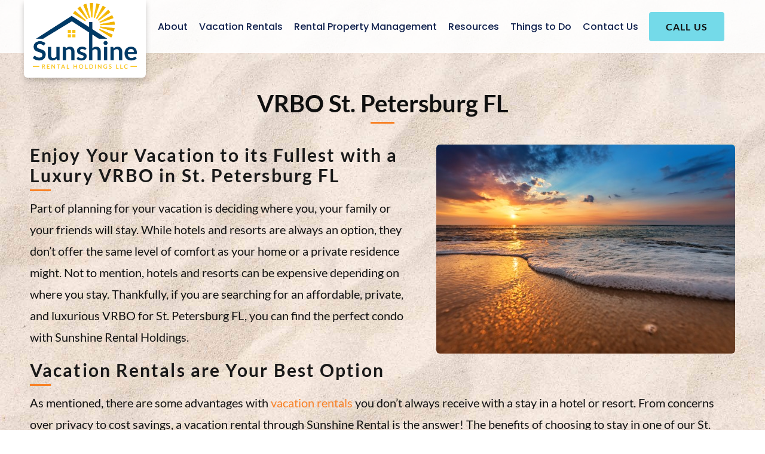

--- FILE ---
content_type: text/html; charset=UTF-8
request_url: https://sunshinerentalholdings.com/vrbo-st-petersburg-fl/
body_size: 9675
content:
<!DOCTYPE html>

<html lang="en-US" class="no-js">

<head>

	<meta charset="UTF-8">
	<meta name="viewport" content="width=device-width, initial-scale=1, minimum-scale=1, maximum-scale=2">
	<link rel="profile" href="https://gmpg.org/xfn/11">
    <link rel="preconnect" href="https://fonts.googleapis.com">
    <link rel="preconnect" href="https://fonts.gstatic.com" crossorigin>
    <link href="https://fonts.googleapis.com/css2?family=Open+Sans:ital,wght@0,400;0,600;1,300&display=swap" rel="stylesheet">
    <link rel="stylesheet" type="text/css" href="https://sunshinerentalholdings.com/wp-content/themes/sunshineproperties/css/meanmenu.css?v=1769345278">
    <link rel="stylesheet" type="text/css" href="https://sunshinerentalholdings.com/wp-content/themes/sunshineproperties/css/magnific-popup.css?v=1769345278">
    <link rel="stylesheet" type="text/css" href="https://sunshinerentalholdings.com/wp-content/themes/sunshineproperties/css/slick.css?v=1769345278">
	<!--[if lt IE 9]>
	<script src="https://sunshinerentalholdings.com/wp-content/themes/sunshineproperties/js/html5.js"></script>
	<![endif]-->
	<script>(function(){document.documentElement.className='js'})();</script>

	<meta name='robots' content='index, follow, max-image-preview:large, max-snippet:-1, max-video-preview:-1' />
	<style>img:is([sizes="auto" i], [sizes^="auto," i]) { contain-intrinsic-size: 3000px 1500px }</style>
	
	<!-- This site is optimized with the Yoast SEO plugin v26.8 - https://yoast.com/product/yoast-seo-wordpress/ -->
	<title>VRBO St. Petersburg FL | Local Vacation Rentals</title>
	<meta name="description" content="Find the perfect VRBO in St. Petersburg FL for your next vacation. Call Sunshine Rental Holdings at 813-212-6952 to rent one of our luxury condos!" />
	<link rel="canonical" href="https://sunshinerentalholdings.com/vrbo-st-petersburg-fl/" />
	<meta property="og:locale" content="en_US" />
	<meta property="og:type" content="article" />
	<meta property="og:title" content="VRBO St. Petersburg FL | Local Vacation Rentals" />
	<meta property="og:description" content="Find the perfect VRBO in St. Petersburg FL for your next vacation. Call Sunshine Rental Holdings at 813-212-6952 to rent one of our luxury condos!" />
	<meta property="og:url" content="https://sunshinerentalholdings.com/vrbo-st-petersburg-fl/" />
	<meta property="og:site_name" content="Sunshine Rental Holdings LLC" />
	<meta property="article:modified_time" content="2023-05-30T21:54:55+00:00" />
	<meta property="og:image" content="https://sunshinerentalholdings.com/wp-content/uploads/2023/05/seascape-during-sundown-beautiful-natural-seascape.jpg" />
	<meta property="og:image:width" content="500" />
	<meta property="og:image:height" content="350" />
	<meta property="og:image:type" content="image/jpeg" />
	<meta name="twitter:card" content="summary_large_image" />
	<meta name="twitter:label1" content="Est. reading time" />
	<meta name="twitter:data1" content="3 minutes" />
	<script type="application/ld+json" class="yoast-schema-graph">{"@context":"https://schema.org","@graph":[{"@type":"WebPage","@id":"https://sunshinerentalholdings.com/vrbo-st-petersburg-fl/","url":"https://sunshinerentalholdings.com/vrbo-st-petersburg-fl/","name":"VRBO St. Petersburg FL | Local Vacation Rentals","isPartOf":{"@id":"https://sunshinerentalholdings.com/#website"},"primaryImageOfPage":{"@id":"https://sunshinerentalholdings.com/vrbo-st-petersburg-fl/#primaryimage"},"image":{"@id":"https://sunshinerentalholdings.com/vrbo-st-petersburg-fl/#primaryimage"},"thumbnailUrl":"https://sunshinerentalholdings.com/wp-content/uploads/2023/05/seascape-during-sundown-beautiful-natural-seascape.jpg","datePublished":"2023-05-26T06:45:39+00:00","dateModified":"2023-05-30T21:54:55+00:00","description":"Find the perfect VRBO in St. Petersburg FL for your next vacation. Call Sunshine Rental Holdings at 813-212-6952 to rent one of our luxury condos!","inLanguage":"en-US","potentialAction":[{"@type":"ReadAction","target":["https://sunshinerentalholdings.com/vrbo-st-petersburg-fl/"]}]},{"@type":"ImageObject","inLanguage":"en-US","@id":"https://sunshinerentalholdings.com/vrbo-st-petersburg-fl/#primaryimage","url":"https://sunshinerentalholdings.com/wp-content/uploads/2023/05/seascape-during-sundown-beautiful-natural-seascape.jpg","contentUrl":"https://sunshinerentalholdings.com/wp-content/uploads/2023/05/seascape-during-sundown-beautiful-natural-seascape.jpg","width":500,"height":350,"caption":"A Florida beach at sunset"},{"@type":"WebSite","@id":"https://sunshinerentalholdings.com/#website","url":"https://sunshinerentalholdings.com/","name":"Sunshine Rental Holdings LLC","description":"","potentialAction":[{"@type":"SearchAction","target":{"@type":"EntryPoint","urlTemplate":"https://sunshinerentalholdings.com/?s={search_term_string}"},"query-input":{"@type":"PropertyValueSpecification","valueRequired":true,"valueName":"search_term_string"}}],"inLanguage":"en-US"}]}</script>
	<!-- / Yoast SEO plugin. -->


<link rel="alternate" type="application/rss+xml" title="Sunshine Rental Holdings LLC &raquo; Feed" href="https://sunshinerentalholdings.com/feed/" />
<script type="text/javascript">
/* <![CDATA[ */
window._wpemojiSettings = {"baseUrl":"https:\/\/s.w.org\/images\/core\/emoji\/16.0.1\/72x72\/","ext":".png","svgUrl":"https:\/\/s.w.org\/images\/core\/emoji\/16.0.1\/svg\/","svgExt":".svg","source":{"concatemoji":"https:\/\/sunshinerentalholdings.com\/wp-includes\/js\/wp-emoji-release.min.js?ver=6.8.2"}};
/*! This file is auto-generated */
!function(s,n){var o,i,e;function c(e){try{var t={supportTests:e,timestamp:(new Date).valueOf()};sessionStorage.setItem(o,JSON.stringify(t))}catch(e){}}function p(e,t,n){e.clearRect(0,0,e.canvas.width,e.canvas.height),e.fillText(t,0,0);var t=new Uint32Array(e.getImageData(0,0,e.canvas.width,e.canvas.height).data),a=(e.clearRect(0,0,e.canvas.width,e.canvas.height),e.fillText(n,0,0),new Uint32Array(e.getImageData(0,0,e.canvas.width,e.canvas.height).data));return t.every(function(e,t){return e===a[t]})}function u(e,t){e.clearRect(0,0,e.canvas.width,e.canvas.height),e.fillText(t,0,0);for(var n=e.getImageData(16,16,1,1),a=0;a<n.data.length;a++)if(0!==n.data[a])return!1;return!0}function f(e,t,n,a){switch(t){case"flag":return n(e,"\ud83c\udff3\ufe0f\u200d\u26a7\ufe0f","\ud83c\udff3\ufe0f\u200b\u26a7\ufe0f")?!1:!n(e,"\ud83c\udde8\ud83c\uddf6","\ud83c\udde8\u200b\ud83c\uddf6")&&!n(e,"\ud83c\udff4\udb40\udc67\udb40\udc62\udb40\udc65\udb40\udc6e\udb40\udc67\udb40\udc7f","\ud83c\udff4\u200b\udb40\udc67\u200b\udb40\udc62\u200b\udb40\udc65\u200b\udb40\udc6e\u200b\udb40\udc67\u200b\udb40\udc7f");case"emoji":return!a(e,"\ud83e\udedf")}return!1}function g(e,t,n,a){var r="undefined"!=typeof WorkerGlobalScope&&self instanceof WorkerGlobalScope?new OffscreenCanvas(300,150):s.createElement("canvas"),o=r.getContext("2d",{willReadFrequently:!0}),i=(o.textBaseline="top",o.font="600 32px Arial",{});return e.forEach(function(e){i[e]=t(o,e,n,a)}),i}function t(e){var t=s.createElement("script");t.src=e,t.defer=!0,s.head.appendChild(t)}"undefined"!=typeof Promise&&(o="wpEmojiSettingsSupports",i=["flag","emoji"],n.supports={everything:!0,everythingExceptFlag:!0},e=new Promise(function(e){s.addEventListener("DOMContentLoaded",e,{once:!0})}),new Promise(function(t){var n=function(){try{var e=JSON.parse(sessionStorage.getItem(o));if("object"==typeof e&&"number"==typeof e.timestamp&&(new Date).valueOf()<e.timestamp+604800&&"object"==typeof e.supportTests)return e.supportTests}catch(e){}return null}();if(!n){if("undefined"!=typeof Worker&&"undefined"!=typeof OffscreenCanvas&&"undefined"!=typeof URL&&URL.createObjectURL&&"undefined"!=typeof Blob)try{var e="postMessage("+g.toString()+"("+[JSON.stringify(i),f.toString(),p.toString(),u.toString()].join(",")+"));",a=new Blob([e],{type:"text/javascript"}),r=new Worker(URL.createObjectURL(a),{name:"wpTestEmojiSupports"});return void(r.onmessage=function(e){c(n=e.data),r.terminate(),t(n)})}catch(e){}c(n=g(i,f,p,u))}t(n)}).then(function(e){for(var t in e)n.supports[t]=e[t],n.supports.everything=n.supports.everything&&n.supports[t],"flag"!==t&&(n.supports.everythingExceptFlag=n.supports.everythingExceptFlag&&n.supports[t]);n.supports.everythingExceptFlag=n.supports.everythingExceptFlag&&!n.supports.flag,n.DOMReady=!1,n.readyCallback=function(){n.DOMReady=!0}}).then(function(){return e}).then(function(){var e;n.supports.everything||(n.readyCallback(),(e=n.source||{}).concatemoji?t(e.concatemoji):e.wpemoji&&e.twemoji&&(t(e.twemoji),t(e.wpemoji)))}))}((window,document),window._wpemojiSettings);
/* ]]> */
</script>
<style id='wp-emoji-styles-inline-css' type='text/css'>

	img.wp-smiley, img.emoji {
		display: inline !important;
		border: none !important;
		box-shadow: none !important;
		height: 1em !important;
		width: 1em !important;
		margin: 0 0.07em !important;
		vertical-align: -0.1em !important;
		background: none !important;
		padding: 0 !important;
	}
</style>
<link rel='stylesheet' id='contact-form-7-css' href='https://sunshinerentalholdings.com/wp-content/plugins/contact-form-7/includes/css/styles.css?ver=6.1.4' type='text/css' media='all' />
<link rel='stylesheet' id='dswtplwp-style-css' href='https://sunshinerentalholdings.com/wp-content/themes/sunshineproperties/style.css?v=1769345278' type='text/css' media='all' />
<link rel='stylesheet' id='wp-pagenavi-css' href='https://sunshinerentalholdings.com/wp-content/plugins/wp-pagenavi/pagenavi-css.css?ver=2.70' type='text/css' media='all' />
<script type="text/javascript" src="https://sunshinerentalholdings.com/wp-includes/js/jquery/jquery.min.js?ver=3.7.1" id="jquery-core-js"></script>
<script type="text/javascript" src="https://sunshinerentalholdings.com/wp-includes/js/jquery/jquery-migrate.min.js?ver=3.4.1" id="jquery-migrate-js"></script>
<link rel="https://api.w.org/" href="https://sunshinerentalholdings.com/wp-json/" /><link rel="alternate" title="JSON" type="application/json" href="https://sunshinerentalholdings.com/wp-json/wp/v2/pages/531" /><link rel="EditURI" type="application/rsd+xml" title="RSD" href="https://sunshinerentalholdings.com/xmlrpc.php?rsd" />
<meta name="generator" content="WordPress 6.8.2" />
<link rel='shortlink' href='https://sunshinerentalholdings.com/?p=531' />
<link rel="alternate" title="oEmbed (JSON)" type="application/json+oembed" href="https://sunshinerentalholdings.com/wp-json/oembed/1.0/embed?url=https%3A%2F%2Fsunshinerentalholdings.com%2Fvrbo-st-petersburg-fl%2F" />
<link rel="alternate" title="oEmbed (XML)" type="text/xml+oembed" href="https://sunshinerentalholdings.com/wp-json/oembed/1.0/embed?url=https%3A%2F%2Fsunshinerentalholdings.com%2Fvrbo-st-petersburg-fl%2F&#038;format=xml" />
<!-- Google tag (gtag.js) -->
<script async src="https://www.googletagmanager.com/gtag/js?id=G-XZ53MWV3MM"></script>
<script>
  window.dataLayer = window.dataLayer || [];
  function gtag(){dataLayer.push(arguments);}
  gtag('js', new Date());

  gtag('config', 'G-XZ53MWV3MM');
</script><link rel="icon" href="https://sunshinerentalholdings.com/wp-content/uploads/2022/10/cropped-fevicone-32x32.png" sizes="32x32" />
<link rel="icon" href="https://sunshinerentalholdings.com/wp-content/uploads/2022/10/cropped-fevicone-192x192.png" sizes="192x192" />
<link rel="apple-touch-icon" href="https://sunshinerentalholdings.com/wp-content/uploads/2022/10/cropped-fevicone-180x180.png" />
<meta name="msapplication-TileImage" content="https://sunshinerentalholdings.com/wp-content/uploads/2022/10/cropped-fevicone-270x270.png" />
    <link rel="stylesheet" type="text/css" href="https://sunshinerentalholdings.com/wp-content/themes/sunshineproperties/css/media.css?v=1769345278">
</head>

<body data-rsssl=1 class="wp-singular page-template-default page page-id-531 wp-theme-sunshineproperties">




<div class="header">
    <div class="header_bottom">
        <div class="header_bottom_otr">
            <div class="header_bottom_inr">
                <div class="header_logo">
                                                <a href="https://sunshinerentalholdings.com/"><img src="https://sunshinerentalholdings.com/wp-content/uploads/2023/01/sunshine.png" alt="Sunshine Rental Holdings LLC" width="225" height="143"></a>
                    
                </div>
                <div class="header_menu clearfix">
                    <div class="header_menu_inr">
                        <ul><li id="menu-item-206" class="menu-item menu-item-type-post_type menu-item-object-page menu-item-206"><a href="https://sunshinerentalholdings.com/about-us/">About</a></li>
<li id="menu-item-74" class="menu-item menu-item-type-post_type menu-item-object-page menu-item-74"><a href="https://sunshinerentalholdings.com/vacation-rentals/">Vacation Rentals</a></li>
<li id="menu-item-214" class="menu-item menu-item-type-post_type menu-item-object-page menu-item-214"><a href="https://sunshinerentalholdings.com/property-management/">Rental Property Management</a></li>
<li id="menu-item-916" class="menu-item menu-item-type-custom menu-item-object-custom menu-item-has-children menu-item-916"><a href="#">Resources</a>
<ul class="sub-menu">
	<li id="menu-item-917" class="menu-item menu-item-type-post_type menu-item-object-page menu-item-917"><a href="https://sunshinerentalholdings.com/where-are-the-best-places-to-eat-in-the-tampa-bay/">Where Are the Best Places to Eat in the Tampa Bay?</a></li>
	<li id="menu-item-918" class="menu-item menu-item-type-post_type menu-item-object-page menu-item-918"><a href="https://sunshinerentalholdings.com/what-are-the-best-attractions-in-tampa-bay/">What Are the Best Attractions in Tampa Bay?</a></li>
	<li id="menu-item-919" class="menu-item menu-item-type-post_type menu-item-object-page menu-item-919"><a href="https://sunshinerentalholdings.com/how-can-you-prepare-your-florida-property-for-short-term-rentals/">How Can You Prepare Your Florida Property for Short-Term Rentals?</a></li>
	<li id="menu-item-920" class="menu-item menu-item-type-post_type menu-item-object-page menu-item-920"><a href="https://sunshinerentalholdings.com/what-does-the-property-management-process-entail/">What Does the Property Management Process Entail?</a></li>
	<li id="menu-item-921" class="menu-item menu-item-type-post_type menu-item-object-page menu-item-921"><a href="https://sunshinerentalholdings.com/what-questions-should-you-ask-a-property-management-company/">What Questions Should You Ask a Property Management Company?</a></li>
</ul>
</li>
<li id="menu-item-75" class="menu-item menu-item-type-post_type menu-item-object-page menu-item-75"><a href="https://sunshinerentalholdings.com/things-to-do/">Things to Do</a></li>
<li id="menu-item-84" class="menu-item menu-item-type-post_type menu-item-object-page menu-item-84"><a href="https://sunshinerentalholdings.com/contact-us/">Contact Us</a></li>
</ul>                    </div>
                                        <div class="a_btn">
                        <a href="tel:18132126952">Call Us</a>
                    </div>
                                    </div>
            </div>
        </div>
    </div>
</div>

    
    
<div class="def-page">

	<div class="wrapper">

    	<div class="def-page_otr clearfix">
			
			<div class="title">
            	<h1>VRBO St. Petersburg FL</h2>
			</div>

		
<div class=" def right-img">

	<img src="https://sunshinerentalholdings.com/wp-content/uploads/2023/05/seascape-during-sundown-beautiful-natural-seascape.jpg" alt="A Florida beach at sunset">

</div>


<div class="default-content">

	<h3>Enjoy Your Vacation to its Fullest with a Luxury VRBO in St. Petersburg FL</h3>
<p>Part of planning for your vacation is deciding where you, your family or your friends will stay. While hotels and resorts are always an option, they don&#8217;t offer the same level of comfort as your home or a private residence might. Not to mention, hotels and resorts can be expensive depending on where you stay. Thankfully, if you are searching for an affordable, private, and luxurious VRBO for St. Petersburg FL, you can find the perfect condo with Sunshine Rental Holdings.</p>
<h3>Vacation Rentals are Your Best Option</h3>
<p>As mentioned, there are some advantages with <a href="https://sunshinerentalholdings.com/vacation-rental-st-petersburg-fl/">vacation rentals</a> you don&#8217;t always receive with a stay in a hotel or resort. From concerns over privacy to cost savings, a vacation rental through Sunshine Rental is the answer! The benefits of choosing to stay in one of our St. Petersburg condos include:</p>
<ul>
<li><strong>Greater Privacy</strong>
<ul>
<li>Between other guests, hotel staff, cleaning crews, etc., there&#8217;s little privacy in a hotel or resort beyond your room. Conversely, staying at a rental condo ensures you have the place to yourself, with no interruptions to your privacy (beyond the occasional message from our property management staff).</li>
</ul>
</li>
<li><strong>More Space</strong>
<ul>
<li>While you have multiple room size options in a hotel or resort, it&#8217;s never more than what you might have at home. With a VRBO in St. Petersburg FL, you have access to an entire condo&#8217;s worth of space! With a full kitchen, living room, several bedrooms, etc., you have more space with vacation rentals.</li>
</ul>
</li>
<li><strong>Greater Cost-Savings</strong>
<ul>
<li>While prices for hotel rooms versus vacation rentals can vary, a VRBO can offer the greatest potential at additional cost savings. For example, having access to a fully-stocked kitchen allows you to save on food and dining costs. Additionally, having more space in one condo helps you avoid paying for multiple rooms for larger groups.</li>
</ul>
</li>
</ul>
<h3>What Does Sunshine Rental Offer?</h3>
<p>At Sunshine Rental Holdings, we go above and beyond for our renters. We aim to create an experience for groups to enjoy their vacation to its fullest while always having a &#8220;home away from home&#8221; to return to. To this end, we provide essential amenities with all our St. Peterburg properties, including fully-stocked kitchens, free Wi-Fi, pool access, fresh sheets and linen, toiletries, beach supplies, washers &amp; dryers, and more. Additionally, our friendly and expert staff are always available to answer your questions or resolve your property concerns.</p>
<p>Or, if you own vacation properties yourself and want help to manage them best, Sunshine Rental offers <a href="https://sunshinerentalholdings.com/property-management/">property management</a> services! When Sunshine Rental first began renting our properties, we weren&#8217;t overly impressed with the level of quality of local <a href="https://sunshinerentalholdings.com/property-management-companies-st-petersburg-fl/">property management companies</a>. So, we decided to take property management into our own hands!</p>
<div class="left-img"><img fetchpriority="high" decoding="async" class="alignnone" src="https://sunshinerentalholdings.com/wp-content/uploads/2021/12/IMG_8892-500x350.jpg" alt="The inside of a beautiful VRBO in St. Petersburg FL" width="500" height="350" /></div>
<h3>Contact Us Today</h3>
<p>When planning a Florida vacation that everyone will love, ensure you can relax in luxury by renting an upscale VRBO in St. Petersburg FL from Sunshine Rental Holdings! Learn more about our properties by calling <a href="tel:8132126952">813-212-6952</a> or contacting us via our online form. Sunshine Rental Holding&#8217;s main office is located at 29200 Bay Hollow Dr, Wesley Chapel FL, 33543.</p>

</div>
        </div>

	</div>

</div>


 

<div class="footer">
    <div class="wrapper">
        <div class="footer_otr">
            <div class="footer_inr clearfix">
                <div class="footer_logo">
                	                    <div class="ft_logo">
                    	<a href="https://sunshinerentalholdings.com/"><img src="https://sunshinerentalholdings.com/wp-content/uploads/2023/01/sunshinedarkpurple.png" alt="Sunshine Rental Holdings LLC" width="190" height="120"></a>
                    </div>
                    
                    
                    
                                        
                    
                    <p>Copyright © 2026 Sunshine Rental Holdings LLC | <a href="https://sunshinerentalholdings.com/privacy-policy/">Privacy Policy</a></p>
                    <div class="wd309logo">
                    <a href="https://www.webdesign309.com/" target="_blank">
                        <img src="https://sunshinerentalholdings.com/wp-content/themes/sunshineproperties/images/wd309-b.jpg" alt="Web Design 309" width="200" height="28"/>
                    </a>
                    </div>

                    
                </div>
                <div class="footer_left">
                    <div class="footer_left_inr">
                        <h4>Quick Link</h4>
                        <ul><li id="menu-item-211" class="menu-item menu-item-type-post_type menu-item-object-page menu-item-211"><a href="https://sunshinerentalholdings.com/about-us/">About</a></li>
<li id="menu-item-71" class="menu-item menu-item-type-post_type menu-item-object-page menu-item-71"><a href="https://sunshinerentalholdings.com/vacation-rentals/">Vacation Rentals</a></li>
<li id="menu-item-216" class="menu-item menu-item-type-post_type menu-item-object-page menu-item-216"><a href="https://sunshinerentalholdings.com/property-management/">Rental Property Management</a></li>
<li id="menu-item-73" class="menu-item menu-item-type-post_type menu-item-object-page menu-item-73"><a href="https://sunshinerentalholdings.com/things-to-do/">Things to Do</a></li>
<li id="menu-item-85" class="menu-item menu-item-type-post_type menu-item-object-page menu-item-85"><a href="https://sunshinerentalholdings.com/contact-us/">Contact Us</a></li>
</ul>                    </div>
                </div>
                                <div class="footer_right">
                    <div class="footer_left_inr">
                        <h4>Contact Us</h4>
                        <ul>
                        	                            <li class="loca">29200 Bay Hollow Dr #3294,<br> Wesley  Chapel FL  33543</li>
                                                                                    <li class="call"><a href="tel:18132126952">1-813-212-6952</a></li>
                                                                                    <li class="mail"><a href="mailto:contact@sunshinerentalholdings.com">contact@sunshinerentalholdings.com</a></li>
                                                    </ul>
                    </div>
                </div>
                            </div>
        </div>
    </div>
</div> 
 








<script type="text/javascript" src="https://sunshinerentalholdings.com/wp-content/themes/sunshineproperties/js/jquery-3.6.0.min.js"></script>
<script type="text/javascript" src="https://sunshinerentalholdings.com/wp-content/themes/sunshineproperties/js/jquery.meanmenu.js"></script>
<script type="text/javascript" src="https://sunshinerentalholdings.com/wp-content/themes/sunshineproperties/js/slick.min.js"></script>
<script type="text/javascript" src="https://sunshinerentalholdings.com/wp-content/themes/sunshineproperties/js/magnific-popup.min.js"></script>

<script>
	$('body').on("click", ".search_icon", function (e) {
		e.preventDefault();
		$(".search_modal").slideDown(300);
	});
	$('body').on("click", ".close_search_modal", function (e) {
		e.preventDefault();
		$(".search_modal").slideUp('fast');
	});
</script>

<script>
	$(document).ready(function(){
		$('.header_menu_inr').meanmenu();
	});
</script>

<script>
	$(window).scroll(function(){
		if ($(window).scrollTop() ) {
			$('.header_bottom_inr').addClass('header_bottom_inr_up');
			$('.header_logo').addClass('header_logo_up');
		}
		else {
			$('.header_bottom_inr').removeClass('header_bottom_inr_up');
			$('.header_logo').removeClass('header_logo_up');
		}
	});
	$(window).scroll(function(){
		if ($(window).scrollTop() ) {
			$('.header').addClass('fixed-header');
			$('.header').addClass('visible-title');
		}
		else {
			$('.header').removeClass('fixed-header');
			$('.header').removeClass('visible-title');
		}
	});
</script>

<script>
	$('.banner_otr').on('init', function (event, slick, direction) {
		if (!($('.banner_otr .banner_img ').length > 1)) {
			$('.slick-dots').hide();
		}
	});
	$('.banner_otr').slick({
		slidesToShow: 1,
		slidesToScroll: 1,
		arrows: false,
		dots: false,
		vertical: true,
		verticalSwiping: true,
		autoplay: true,
		autoplaySpeed: 2000,
		infinite: true,
		pauseOnHover:false
	});
</script>

<script>
	$('.villa_img_slider').slick({
	  slidesToShow: 1,
	  slidesToScroll: 1,
	  arrows: true,
	  dots: false,
	  adaptiveHeight: true,
	});
</script>

<script>
	$('.guest_slider').slick({
	  slidesToShow: 3,
	  slidesToScroll: 1,
	  arrows: false,
	  dots: false,
	  adaptiveHeight: true,
	  autoplay: true,
	  autoplaySpeed: 2000,
	  adaptiveHeight: true,
	  responsive: [
	    {
	      breakpoint: 1024,
	      settings: {
	        slidesToShow: 2,
	        slidesToScroll: 1,
	      }
	    },
	    {
	      breakpoint: 480,
	      settings: {
	        slidesToShow: 1,
	        slidesToScroll: 1,
	      }
	    }
	  ]
	});
</script>

<script>
jQuery(document).ready(function(){
	jQuery('a.popup_prop').click(function(){
		var prop_title = jQuery(this).data("id");
		jQuery.magnificPopup.open({
			type: 'inline',
			items: {
				src: '#property_popup'
			},
			callbacks: {
				open: function() { 
					jQuery('form')[0].reset(); 
					
					jQuery('.property_input').val(prop_title);
					jQuery( ".property_title" ).append('<span class="ex_title">'+prop_title+'</span>');	
				},
				close: function() {
					jQuery( "span.ex_title" ).remove();
				}
			 }
		});
	});
});
</script>

<script>
	$('.slider-for').slick({
	   slidesToShow: 1,
	   slidesToScroll: 1,
	   arrows: true,
	   fade: true,
	   asNavFor: '.slider-nav',
	   adaptiveHeight: true,
	});
	$('.slider-nav').slick({
	   slidesToShow: 5,
	   slidesToScroll: 1,
	   asNavFor: '.slider-for',
	   dots: false,
	   arrows: true,
	   focusOnSelect: true,
	   responsive: [
	   	{
	      breakpoint: 1024,
	      settings: {
	        slidesToShow: 4,
	        slidesToScroll: 1,
	      }
	    },
	    {
	      breakpoint: 768,
	      settings: {
	        slidesToShow: 3,
	        slidesToScroll: 1,
	      }
	    },
	    {
	      breakpoint: 480,
	      settings: {
	        slidesToShow: 2,
	        slidesToScroll: 1,
	      }
	    }
	  ]
	});
</script>
<script>
	$(document).ready(function(){

		
		$('.tabs_nav.first_tab li.first_li').click(function(){
			if (window.matchMedia("(max-width: 767px)").matches ) {
			jQuery('html,body').animate({
				scrollTop: jQuery('.tabs_content.first_content.current').offset().top-90
			}, 2000);
		}
			var tab_id = $(this).attr('data-tab');

			$('.tabs_nav.first_tab li.first_li').removeClass('current');
			$('.tabs_content.first_content').removeClass('current');

			$(this).addClass('current');
			$("#"+tab_id).addClass('current');
		})

	})
</script>
<script>
	
	$(document).ready(function(){

		$('.tabs_nav.second_tab li.second_li').click(function(){
			if (window.matchMedia("(max-width: 767px)").matches ) {
			jQuery('html,body').animate({
				scrollTop: jQuery('.tabs_content.second_content.current').offset().top-90
			}, 2000);
		}
			var tab_id_sec = $(this).attr('data-tab');
			
			//alert(tab_id_sec);

			$('.tabs_nav.second_tab li.second_li').removeClass('current');
			$('.tabs_content.second_content').removeClass('current');

			$(this).addClass('current');
			$("#"+tab_id_sec).addClass('current');
		})

	})
</script>

<script type="speculationrules">
{"prefetch":[{"source":"document","where":{"and":[{"href_matches":"\/*"},{"not":{"href_matches":["\/wp-*.php","\/wp-admin\/*","\/wp-content\/uploads\/*","\/wp-content\/*","\/wp-content\/plugins\/*","\/wp-content\/themes\/sunshineproperties\/*","\/*\\?(.+)"]}},{"not":{"selector_matches":"a[rel~=\"nofollow\"]"}},{"not":{"selector_matches":".no-prefetch, .no-prefetch a"}}]},"eagerness":"conservative"}]}
</script>
<script type="text/javascript" src="https://sunshinerentalholdings.com/wp-includes/js/dist/hooks.min.js?ver=4d63a3d491d11ffd8ac6" id="wp-hooks-js"></script>
<script type="text/javascript" src="https://sunshinerentalholdings.com/wp-includes/js/dist/i18n.min.js?ver=5e580eb46a90c2b997e6" id="wp-i18n-js"></script>
<script type="text/javascript" id="wp-i18n-js-after">
/* <![CDATA[ */
wp.i18n.setLocaleData( { 'text direction\u0004ltr': [ 'ltr' ] } );
/* ]]> */
</script>
<script type="text/javascript" src="https://sunshinerentalholdings.com/wp-content/plugins/contact-form-7/includes/swv/js/index.js?ver=6.1.4" id="swv-js"></script>
<script type="text/javascript" id="contact-form-7-js-before">
/* <![CDATA[ */
var wpcf7 = {
    "api": {
        "root": "https:\/\/sunshinerentalholdings.com\/wp-json\/",
        "namespace": "contact-form-7\/v1"
    }
};
/* ]]> */
</script>
<script type="text/javascript" src="https://sunshinerentalholdings.com/wp-content/plugins/contact-form-7/includes/js/index.js?ver=6.1.4" id="contact-form-7-js"></script>
<script type="text/javascript" src="https://sunshinerentalholdings.com/wp-content/themes/sunshineproperties/js/skip-link-focus-fix.js?ver=20141010" id="dswtplwp-skip-link-focus-fix-js"></script>
<script type="text/javascript" id="dswtplwp-script-js-extra">
/* <![CDATA[ */
var screenReaderText = {"expand":"<span class=\"screen-reader-text\">expand child menu<\/span>","collapse":"<span class=\"screen-reader-text\">collapse child menu<\/span>"};
/* ]]> */
</script>
<script type="text/javascript" src="https://sunshinerentalholdings.com/wp-content/themes/sunshineproperties/js/functions.js?ver=20141212" id="dswtplwp-script-js"></script>
</body>
</html>


--- FILE ---
content_type: text/css
request_url: https://sunshinerentalholdings.com/wp-content/themes/sunshineproperties/css/meanmenu.css?v=1769345278
body_size: 307
content:
div.meanmenu-reveal {display: none;}.mean-container .mean-bar {float: left;width: 100%;position: relative;background: #bcc834;min-height: 42px;z-index: 999999;}.mean-container div.meanmenu-reveal {width: 22px;height: 22px;padding: 13px 13px 11px 13px;position: absolute;top: 0;right: 20px !important;cursor: pointer;color: #fff;text-decoration: none;font-size: 16px;text-indent: -9999em;line-height: 22px;font-size: 1px;display: block;font-family: Arial, Helvetica, sans-serif;font-weight: 700;}.mean-container div.meanmenu-reveal span {display: block;background: #fff;height: 3px;margin-top: 3px;}.mean-container .mean-nav {float: left;width: 100%;background: #bcc834 ;margin-top: 44px;}.mean-container .mean-nav ul {padding: 0;margin: 0;width: 100%;list-style-type: none;}.mean-container .mean-nav ul li {position: relative;float: left;width: 100%;}.mean-container .mean-nav ul li a {display: block;float: left;width: 90%;padding: 1em 5%;margin: 0;text-align:left;color: #000000;border-top: 1px solid #383838;border-top: 1px solid #bcc834;text-decoration: none;text-transform: uppercase;font-size: 14px;}.mean-container .mean-nav ul li li a {width: 80%;padding: 1em 10%;border-top: 1px solid #f1f1f1;border-top: 1px solid rgba(255,255,255,0.25);opacity: 0.75;filter: alpha(opacity=75);text-shadow: none !important;visibility: visible;}.mean-container .mean-nav ul li.mean-last a {border-bottom: none;margin-bottom: 0;}.mean-container .mean-nav ul li li li a {width: 70%;padding: 1em 15%;}.mean-container .mean-nav ul li li li li a {width: 60%;padding: 1em 20%;}.mean-container .mean-nav ul li li li li li a {width: 50%;padding: 1em 25%;}.mean-container .mean-nav ul li a:hover {background: #282828;color: #ffffff;}.mean-container .mean-nav ul li a.mean-expand {margin-top: 1px;width: 26px;height: 32px;padding: 12px !important;text-align: center;position: absolute;right: 0;top: 0;z-index: 2;font-weight: 700;background: rgba(255,255,255,0.1);border: none !important;border-left: 1px solid rgba(255,255,255,0.4) !important;border-bottom: 1px solid rgba(255,255,255,0.2) !important;}.mean-container .mean-nav ul li a.mean-expand:hover {background: rgba(0,0,0,0.9);}.mean-container .mean-push {float: left;width: 100%;padding: 0;margin: 0;clear: both;}.mean-nav .wrapper {width: 100%;padding: 0;margin: 0;}.mean-container .mean-bar, .mean-container .mean-bar * {-webkit-box-sizing: content-box;-moz-box-sizing: content-box;box-sizing: content-box;}.mean-remove {display: none !important;}

--- FILE ---
content_type: text/css
request_url: https://sunshinerentalholdings.com/wp-content/themes/sunshineproperties/style.css?v=1769345278
body_size: 4721
content:
/*
Theme Name: Sunshine Rental Holdings LLC
Author: Webdesign 309
Author URI: http://www.webdesign309.com/
Description: We are a full service webdesign and development company delivering high end design and development solution for our clients and delivering best solutions to attract more visibility and customization to your website.
Version: 1.0.0
Tags: peoria web development, chicago web development, custom wordpress development, advertising agency solutions, florida webdesign, chicago webdesign, illinois webdesign, custom webdesign development
*/

@font-face {
    font-family: 'Poppins';
    src: url('fonts/Poppins-ExtraBold.woff2') format('woff2'),
        url('fonts/Poppins-ExtraBold.woff') format('woff');
    font-weight: bold;
    font-style: normal;
    font-display: swap;
}

@font-face {
    font-family: 'Poppins';
    src: url('fonts/Poppins-Light.woff2') format('woff2'),
        url('fonts/Poppins-Light.woff') format('woff');
    font-weight: 300;
    font-style: normal;
    font-display: swap;
}

@font-face {
    font-family: 'Poppins';
    src: url('fonts/Poppins-Black.woff2') format('woff2'),
        url('fonts/Poppins-Black.woff') format('woff');
    font-weight: 900;
    font-style: normal;
    font-display: swap;
}

@font-face {
    font-family: 'Poppins';
    src: url('fonts/Poppins-Bold.woff2') format('woff2'),
        url('fonts/Poppins-Bold.woff') format('woff');
    font-weight: bold;
    font-style: normal;
    font-display: swap;
}

@font-face {
    font-family: 'Poppins';
    src: url('fonts/Poppins-Medium.woff2') format('woff2'),
        url('fonts/Poppins-Medium.woff') format('woff');
    font-weight: 500;
    font-style: normal;
    font-display: swap;
}

@font-face {
    font-family: 'Poppins';
    src: url('fonts/Poppins-Regular.woff2') format('woff2'),
        url('fonts/Poppins-Regular.woff') format('woff');
    font-weight: normal;
    font-style: normal;
    font-display: swap;
}

@font-face {
    font-family: 'Poppins';
    src: url('fonts/Poppins-Thin.woff2') format('woff2'),
        url('fonts/Poppins-Thin.woff') format('woff');
    font-weight: 100;
    font-style: normal;
    font-display: swap;
}

@font-face {
    font-family: 'Poppins';
    src: url('fonts/Poppins-SemiBold.woff2') format('woff2'),
        url('fonts/Poppins-SemiBold.woff') format('woff');
    font-weight: 600;
    font-style: normal;
    font-display: swap;
}

@font-face {
    font-family: 'Lato';
    src: url('fonts/Lato-Black.woff2') format('woff2'),
        url('fonts/Lato-Black.woff') format('woff');
    font-weight: 900;
    font-style: normal;
    font-display: swap;
}

@font-face {
    font-family: 'Lato';
    src: url('fonts/Lato-Bold.woff2') format('woff2'),
        url('fonts/Lato-Bold.woff') format('woff');
    font-weight: bold;
    font-style: normal;
    font-display: swap;
}

@font-face {
    font-family: 'Lato';
    src: url('fonts/Lato-Regular.woff2') format('woff2'),
        url('fonts/Lato-Regular.woff') format('woff');
    font-weight: normal;
    font-style: normal;
    font-display: swap;
}

@font-face {
    font-family: 'Lato';
    src: url('fonts/Lato-Light.woff2') format('woff2'),
        url('fonts/Lato-Light.woff') format('woff');
    font-weight: 300;
    font-style: normal;
    font-display: swap;
}

@font-face {
    font-family: 'Lato Hairline';
    src: url('fonts/Lato-Hairline.woff2') format('woff2'),
        url('fonts/Lato-Hairline.woff') format('woff');
    font-weight: 300;
    font-style: normal;
    font-display: swap;
}

* {
    box-sizing:border-box;
    -webkit-box-sizing:
    border-box;
    -moz-box-sizing:border-box;
    -o-box-sizing:border-box;
    -ms-box-sizing:border-box;
}
body {
    font-family: 'Lato';
    font-size:14px;
    color:#191919;
    margin:0;
    background: url(images/vaction_bg.jpg) repeat-y;
    background-size: 100%;
}
p,h1,h2,h3,h4,h5,h6,ul,li,a{
    margin: 0;
    padding:0; 
}
h4{
    font-size: 24px;
    line-height: 38px;
    color: #121212;
}
p{
    font-size: 20px;
    line-height: 36px;
    color: #121212;
}
a {
    text-decoration:none;
    outline:none;
    color:#f88125;
}
img {
    vertical-align:top;
    max-width:100%;
    height:auto;
    border:none;
}
input, 
select, 
textarea {
    font-size:13px;
    color:#000;
    font-family: 'Lato';
}
iframe {
    max-width:100%;
    border:none;
}
.fl {
    float:left;
}
.fr {
    float:right;
}
.clr, 
.cl, 
.clear {
    clear:both;
}
input, 
select, 
textarea,
button {
    font-size:13px;
    color:#333;
    font-family: 'Lato';
}
.clearfix:after {
    clear:both;
    display:block;
    visibility:hidden;
    content:"";
}
textarea {
    resize:none;
    min-height:82px;
    line-height:normal;
    padding:9px;
    width:100%;
}
input:focus, 
textarea:focus, 
select:focus, 
button:focus {
    outline:none;
}
textarea,
input[type="text"],
input[type="password"],
input[type="datetime"],
input[type="datetime-local"],
input[type="date"],
input[type="month"],
input[type="time"],
input[type="week"],
input[type="number"],
input[type="email"],
input[type="url"], 
input[type="search"],
input[type="tel"],
input[type="color"]
{
	border:1px solid #dddddd;
	background:#fff;
	padding:0 13px;
	box-shadow:none;
	height:49px;
	max-width:100%;
	border-radius:0px;
	width:100%;
	font-family: 'Lato';
}
input[type="search"] {-webkit-appearance:none;}
textarea:focus,
input[type="text"]:focus,
input[type="password"]:focus,
input[type="datetime"]:focus,
input[type="datetime-local"]:focus,
input[type="date"]:focus,
input[type="month"]:focus,
input[type="time"]:focus,
input[type="week"]:focus,
input[type="number"]:focus,
input[type="email"]:focus,
input[type="url"]:focus, 
input[type="search"]:focus,
input[type="tel"]:focus,
input[type="color"]:focus
{
	border-color:#0EB1FE;
	background:#f9f9f9;
	box-shadow:0 0 4px rgba(0, 0, 0, 0.2);
}
select {
	border:1px solid #dddddd;
	background:#fff;
	max-width:100%;
	border-radius:3px;
	padding:15px 13px;
}
input[type="image"],
input[type="submit"],
input[type="button"],
button {
	background:#f1592a;
	border: medium none;
    border-radius: 0px;
	color: #fff;
    cursor: pointer;
    display: inline-block;
    font-size: 14px;
	padding: 0px 23px;
	text-transform:uppercase;
	height:40px;
    transition: all 0.3s ease-in-out 0s;
	font-weight:bold;
	appearance:normal;
	-webkit-appearance:none;
	max-width:100%;
}
input[type="image"]:hover,
input[type="submit"]:hover,
input[type="button"]:hover,
button:hover {
	background-color:#555;
}
input[type="image"]:active,
input[type="submit"]:active,
input[type="button"]:active,
button:active {
	box-shadow:inset 0 0 12px rgba(0, 0, 0, 0.2);
}
.wrapper {
	margin:0 auto;
	padding:0 50px;
	max-width:1500px;/*1400px*/
}

h1{font-size: 46px;color: #101010;line-height: 54px;position: relative;padding-bottom: 10px;margin-bottom: 20px;overflow:  hidden; }
h1:before{position: absolute;content: "";width: 40px;height: 3px;background: #f88125;left: 0;right: 0;margin: 0 auto;bottom: 0;}
h1.left:before{left: 0; right: auto; }

.a_btn a{background: #74dae9;color: #101010;font-size: 20px;display: inline-block;padding: 15px 40px;font-weight: 600;position: relative;border:solid 3px #74dae9;text-transform: uppercase;border-radius: 4px;z-index: 1;transition: all 0.4s ease-in-out;letter-spacing: 0.07em;}
.a_btn a:after {position: absolute;content: "";right: 0;left: 0;top: 0;background: #fff;transition: .3s ease;z-index: -1;bottom: 0;border-radius: 4px;transform: scale(0);}
.a_btn a:hover{color: #74dae9;}
.a_btn a:hover:after{transform: scale(1);}
.danger_bg a{background: #fbba62;border-color: #fbba62;}
.danger_bg a:hover{color: #fbba62;}
.pad_80{padding: 80px 0px;display: block;}
.title{width: 100%;text-align: center;padding-bottom: 20px;}
h2{font-size: 44px;color: #101010;line-height: 54px;position: relative;padding-bottom: 10px;margin-bottom: 20px;overflow:  hidden;}
.title h2:before{position: absolute;content: "";width: 40px;height: 3px;background: #f88125;left: 0;right: 0;margin: 0 auto;bottom: 0;}

/* Header Css */
.header{padding: 20px 0px;transition: all 0.6s ease-in-out;background: rgb(255 255 255 / 90%);}
.header_bottom_otr{padding: 0 50px;margin: 0 auto;max-width: 1800px;}
.header_logo a h2 {font-size: 34px;color: #11224e;line-height: normal;padding: 0;margin: 0;}
.header_bottom_inr{display: flex;flex-wrap: wrap;justify-content: space-between;align-items: center;position: relative;}
.header_logo {width: 28%;}
.header_menu {width: 75%;display: inline-flex;justify-content: end;align-items: center;margin-left: auto;}
.header_menu ul li {display: inline-block;list-style: none;position: relative;margin: 0 10px;}
.header_menu ul li a {font-size: 20px;color: #11224e;font-family: 'Poppins';transition: all 0.4s ease-in-out;font-weight: 500;display: inline-block;position: relative;}
.header_menu ul li:last-child{margin-right: 0;}
.header_menu ul li:hover a{color: #fbba62;}
.header_menu .a_btn{padding-left: 60px;}
.header_menu ul li ul.sub-menu li a{ font-size: 15px; padding: 7px 14px !important;  min-width: 250px !important;  line-height: 23px !important; }

/* Sub-menu Css */
.header_menu ul li ul.sub-menu{position: absolute;top: 100%;left: -20px;z-index: 3;margin-top: 33px;text-align: left;transform: scaleY(0);transition: all 0.3s ease;transform-origin: top;}
.header_menu ul li ul:before {position: absolute;content: "";top: -33px;height: 33px;left: 0;right: 0;}
.header_menu ul li:hover ul.sub-menu {transform: scaleY(1);}
.header_menu ul li ul.sub-menu li a {background: #fff;padding: 7px 15px;display: block;color: #000;min-width: 230px;line-height: 24px;border-top: solid 2px #000;transition: all 0.4s ease-in-out;}
.header_menu ul li ul.sub-menu li:first-child a{border-top: 0;}
.header_menu ul li ul.sub-menu li {margin: 0;}
.header_menu ul li ul.sub-menu li a:hover{background: #fbba62;color: #fff;}
.header_menu ul li.current-menu-item a{color: #fbba62;}
.header_menu ul li.current_page_parent a{color: #fbba62;}
.header_menu ul li.current_page_parent ul.sub-menu li.current-menu-item a{background: #fbba62;color: #fff;}

.fixed-header{position: sticky;top: 0;z-index: 5;padding: 10px 0px;box-shadow: 0px 2px 20px rgb(18 18 18 / 40%);}
.fixed-header .header_menu ul li ul.sub-menu{margin-top: 28px;}
.fixed-header .header_menu ul li ul.sub-menu li a{background: rgb(255 255 255 / 90%);}
.fixed-header .header_menu ul li ul.sub-menu li a:hover{background: #fbba62;}

/* Banner Css */
.banner {margin-bottom: -3px;}
.banner_inr {position: relative;}
.banner_img img {width: 100%;}
.banner_inr:before {position: absolute;content: "";left: 0;top: 0;bottom: 0;background: linear-gradient(to right, #74dae9 , #cef1f5);z-index: 1;width: 57%;clip-path: polygon(0 0, 100% 0, 80% 100%, 0 100%);}
.banner_txt {position: absolute;top: 50%;width: 100%;transform: translateY(-50%);z-index: 2;}
.banner_txt_inr {width: 47%;}
.banner_txt_inr h1{font-size: 60px;color: #101010;padding-bottom: 15px;}
.banner_txt_inr p{font-size: 24px;color: #101010;line-height: 38px;padding-bottom: 20px;}
.banner_txt_inr .a_btn{padding-top: 10px;}
.banner ul.slick-dots {position: absolute;top: 50%;transform: translateY(-50%);left: 20px;text-align: center;}
.banner ul.slick-dots li{padding: 10px 0px;list-style: none;}
.banner ul.slick-dots li button{font-size: 0;padding: 0;width: 12px;height: 12px;border-radius: 100%;background: #44757d;}
.banner ul.slick-dots li.slick-active button{width: 15px;height: 15px;background: none;border:solid 3px #f88125;}
.slick-vertical .slick-slide {border: 0;}

.vaction_div{}
.vaction_div_inr{margin: 0 -15px;display: flex;flex-wrap: wrap;justify-content: center;align-items: stretch;}
.vaction_col{width: 25%;padding: 15px;}
.vaction_col_inr{background: #fff;padding: 10px;border-radius: 5px;height: 100%;}
.vaction_col_inr img{border-radius: 5px;}
.vaction_col_txt {padding:30px 20px 20px;text-align: center;}
.vaction_col_txt h4{padding-bottom: 15px;}
.view_btn a{font-size: 20px;line-height: 28px;color: #fbba62;padding-right: 30px;text-transform: uppercase;letter-spacing: 0.07em;position: relative;transition: all 0.4s ease-in-out;}
.view_btn a:hover{color: #121212;}
.view_btn a:after{position: absolute;content: "";right: 0;background: url(images/btn_arrow.png) no-repeat;width: 15px;height: 15px;top: 5px;transition: all 0.4s ease-in-out;}
.view_btn a:hover:after{background-position: -15px 0px;}

.things_div{background: url(images/things_bg.jpg) repeat;}
.things_div .title h2{color: #fff;}
.things_div .title p{color: #fff;}
.things_div .title h2:before {background: #295395;}
.things_div_inr{text-align: center;}
.things_div_inr p{color: #fff;padding-bottom: 20px;}

.property_div{}
.property_div_inr{display: flex;flex-wrap: wrap;}
.property_left {width: 45%;}
.property_right{width: 55%;}
.property_left img{border-radius: 5px;}
.property_right_inr{padding-left: 60px;}
.property_right_inr h2:before{position: absolute;content: "";width: 40px;height: 3px;background: #f88125;left: 0;bottom: 0;}
.property_right_icon {margin: 0 -10px;display: flex;flex-wrap: wrap;text-align: center;align-items: stretch;}
.property_right_col {width: 33.33%;padding: 10px;}
.property_right_col_inr {background: #fff;padding: 25px;border-radius: 6px;height: 100%;}
.property_right_txt {padding-top: 18px;}
.property_right_txt h5,.property_right_txt h3 {font-size: 20px;color: #101010;line-height: 26px;}
.property_right_inr p{padding-bottom: 20px;}

.footer{padding: 40px 0px 20px;display: block;background:linear-gradient(to right, #74dae9 , #cef1f5);}
.footer_inr{position: relative;}
.footer_logo {position: absolute;left: 50%;top: 0px;transform: translateX(-50%);text-align: center;}
.footer_logo h2 {padding: 0;margin: 0;line-height: normal;font-size: 42px;padding-bottom: 20px;}
.footer_logo h2 a{color: #101010;}
.footer_logo p, .footer_logo p a{color: #101010;margin: 10px 0px;}
.footer_logo p a:hover{color: #f88125;}
.social_icon{padding-top: 30px;}
.social_icon ul li{list-style: none;display: inline-block;vertical-align: top;padding: 0 5px;}
.footer_left {float: left;}
.footer_left_inr ul li{list-style: none;font-size: 20px;line-height: 45px;color: #101010;}
.footer_left_inr ul li a{color: #101010;transition: all 0.4s ease-in-out;}
.footer_left_inr ul li a:hover{color: #f88125;}
.footer_left_inr ul li.current-menu-item a{color: #f88125;}
.footer_left_inr h4{font-size: 24px;text-transform: uppercase;padding-bottom: 20px;position: relative;margin-bottom: 10px;}
.footer_left_inr h4:before{position: absolute;content: "";left: 0;width: 40px;height: 3px;background: #f88125;bottom: 0;}
.footer_right{float: right;}
.footer_right .footer_left_inr ul li{position: relative;padding-left: 30px;}
.footer_right .footer_left_inr ul li:before{position: absolute;content: "";left: 0;}
.footer_right .footer_left_inr ul li.loca:before{width: 14px;height: 18px;background: url(images/loca.png) no-repeat;top: 14px;}
.footer_right .footer_left_inr ul li.call:before{width: 18px;height: 18px;background: url(images/call.png) no-repeat;top: 13px;}
.footer_right .footer_left_inr ul li.mail:before{width: 16px;height: 10px;background: url(images/mail.png) no-repeat;top: 19px;}

.about_us_page_main{padding: 80px 0px;}
.about_right_img {float: right;margin-left: 50px;width: 45%;margin-bottom: 10px;}
.about_right_img img {border-radius: 6px;}
.about_content .title {text-align: left;padding: 0;}
.about_content .title h2:before{right: inherit;}
.about_content p{padding-bottom: 20px;}
.about_content p:last-child{padding-bottom: 0;}

.contact_page{padding: 80px 0px;}
.contact_inr{background: url(images/things_bg.jpg) repeat;padding: 45px;width: 90%;margin: 0 auto;border-radius: 6px;}
.contact_form{margin: 0 -15px;}
.contact_col2{width: 50%;display: inline-block;vertical-align: top;margin-right: -2px;padding: 15px;}
.contact_col1{padding: 15px;}
.inquary_form_inr input,.inquary_form_inr textarea{height: 55px;border: 0;border-radius: 5px;padding: 10px 30px;font-size: 18px;color: #969696;}
.inquary_form_inr input::placeholder,.inquary_form_inr textarea::placeholder{color: #969696;}
.inquary_form_inr textarea{height: 180px;padding: 20px 30px;}
.bottom_btn_sec {text-align: center;}
.captcha_sec .cf7sr-g-recaptcha {display: inline-block;}
.inquary_btn{padding-top: 15px;position: relative;}
.wpcf7-spinner{margin: 0 6px;position: absolute;margin-top: 16px;}
.inquary_btn input[type="submit"]{font-size: 20px;color: #101010;border-radius: 5px;background: #74dae9;padding: 15px 40px;height: auto;letter-spacing: 0.07em;border: solid 2px #74dae9;}
.inquary_btn input[type="submit"]:hover{background: #fff;color: #74dae9;}
.wpcf7-not-valid-tip{display: none;}
.inquary_form_inr input.wpcf7-not-valid{border: solid 1px #dc3232;}
.cf7sr-recaptcha span.wpcf7-not-valid-tip{display:block;}
.wpcf7 form .wpcf7-response-output {margin: 1em 0.5em 1em;padding: 8px;border: 2px solid #dc3232;text-align: center;}
.wpcf7 form.invalid .wpcf7-response-output{border-color:#dc3232;}

.properties_div_inr{margin:0 -15px;display: flex;flex-wrap: wrap;align-items: stretch;justify-content: center;}
.properties_col{width: 33.33%;padding: 15px;}
.properties_col_inr{padding: 10px;border-radius: 5px;background: #fff;text-align: center;height: 100%;}
.properties_col_inr img{min-height: 285px;border-radius: 5px;}
.properties_col_txt {padding: 40px;}
.properties_col_txt h4{padding-bottom: 20px;}

.tabing_page{padding: 60px 0px;display: block;}
.tabs_nav ul {position: relative;display: flex;margin: 0 auto;padding: 0;list-style: none;flex-flow: row wrap;justify-content: center;}
.tabs_nav ul:after{position: absolute;content: "";bottom: 0;height: 8px;background: #fff;border-radius: 10px;left: 0;right: 0;}
.tabs_nav li {position: relative;z-index: 1;display: block;margin: 0;text-align: center;flex: 1;cursor: pointer;}
.tabs_nav li {display: block;padding: 0.7em 0.4em;font-weight: bold;color: #121212;font-size: 23px;text-transform: uppercase;}
.tabs_nav li.current {border-bottom: solid 8px #74dae9;color: #f88125;font-weight: 600;}
.tabs_nav li.current:before{position: absolute;top: 100%;left: 50%;width: 0;height: 0;border: solid transparent;content: "";pointer-events: none;}
.tabs_nav li.current:before {margin-left: -14px;border-width: 14px;border-top-color: #74dae9;margin-top: 8px;}
.tabs_content {padding:40px 0px 0px;}
.logo_img img{border-radius: 6px;}
.tabs_content h4{font-size: 22px;padding-bottom: 10px;}
.tabs_content p{padding-bottom: 15px;}
.tabs_content ul{padding-left: 17px;}
.tabs_content ul li{font-size: 16px;line-height: 26px;color: #666666;padding: 3px 0px;}
/* Hide all but first content div */
.tabs_content{display: none;}
.tabs_content.current{display: block;}
.logo_section_otr {margin: 0 -15px;text-align: center;}
.logo_sec_inr {width: 25%;padding: 15px;display: inline-block;margin-right: -3px;vertical-align: top;}
.logo_title {padding-top: 15px;}
.logo_title h5{font-size: 20px;color: #121212;}
.second_section_otr {padding-top: 40px;}
.property_detail_page {padding: 80px 0px;}
.property_detail_page p {padding-bottom: 20px;}
.slider-for button, .slider-nav button {position: absolute;top: 50%;transform: translateY(-50%);font-size: 0;width: 40px;height: 40px;padding: 0;z-index: 1;background: #74dae9;}
.slider-for button.slick-prev, .slider-nav button.slick-prev{left: -20px;background:url(images/prev_icon.png) no-repeat #74dae9;background-position: center;}
.slider-for button.slick-next, .slider-nav button.slick-next{right: -20px;background:url(images/next_icon.png) no-repeat #74dae9;background-position: center;}
.slider-nav .gallery_img {padding: 5px;width: 20%;position: relative;}
.slider-nav .gallery_img:before {position: absolute;content: "";left: 5px;right: 5px;top: 5px;bottom: 5px;background: rgb(16 16 16 / 70%);}
.slider-nav .gallery_img:hover:before{background: none;}
.slider-nav .slick-current .gallery_img:before{background: none;}
.slider-nav {margin: 0 -5px;}
.slider-nav .gallery_img img {height: 90px;width: 100%;}
.gallery_slider{padding-bottom: 10px;}
.vcard .adr {font-size: 20px;line-height: 36px;color: #121212;font-weight: 600;padding-bottom: 20px;}
.about_page_left h2:before{position: absolute;content: "";left: 0;bottom: 0;width: 40px;height: 3px;background: #f88125;}
.detail_table table {width: 100%;background: #fff;border-radius: 6px;border-collapse: collapse;}
.detail_table table tr td{font-size: 20px;line-height: 36px;color: #121212;padding: 15px 30px;border-bottom: solid 2px #c8c8c8;border-right: solid 2px #c8c8c8;}
.detail_table table tr:last-child td{border-bottom: 0;}
.detail_table table tr td:last-child{border-right: 0;}
.property_detail_page .about_page_left {width: 52%;display: inline-block;vertical-align: top;margin-right: -2px;}
.property_detail_page .about_page_right {width: 48%;display: inline-block;vertical-align: top;margin-right: -2px;padding-left: 70px;position: sticky;top: 84px;}
.property_detail_page .about_page_right_inr{background: url(images/things_bg.jpg) repeat;padding: 50px;border-radius: 6px;position: relative;}
.property_detail_page .inquary_form_inr input{height: 50px;}
.property_detail_page .inquary_form_inr{padding: 10px 0;}
.property_detail_page .inquary_form_inr textarea {height: 140px;padding: 15px 30px;}
.property_detail_page .captcha_sec {padding-top: 10px;}
.property_detail_page .about_page_right_inr p {font-size: 24px;color: #101010;padding-bottom: 10px;font-weight: 600;}
.property_detail_page .about_page_right_inr:before {position: absolute;content: "";left: 14px;top: 14px;bottom: 14px;right: 14px;border: solid 2px #fdddb1;border-radius: 6px;}


/* def-page */
.def-page{padding: 80px 0px 60px;}
.def-page .right-img{float:right; margin:0 0 15px 40px;}
.def-page .left-img{float:left; margin:0 40px 15px 0;}
.def-page .right-img img{border-radius: 6px;}
.def-page .left-img img{border-radius: 6px;}
.def-page h2, .def-page h3, .def-page h4, .def-page h5, .def-page h6{margin: 0 0 10px 0;letter-spacing: 0.07em;padding-bottom: 10px;overflow: hidden;position: relative;}
.def-page h2:before, .def-page h3:before, .def-page h4:before, .def-page h5:before, .def-page h6:before{position: absolute;
    content: "";left: 0;width: 35px;height: 3px;background: #f88125;bottom: 0;}
.def-page h1{font-size: 42px;line-height: 48px;}
.def-page h2{font-size: 40px;line-height: 46px;}
.def-page h3{font-size: 36px; line-height: 40px;}
.def-page h4{font-size:32px; line-height:36px; }
.def-page h5{ font-size:28px; line-height:34px; }
.def-page h6{font-size: 24px; line-height: 28px;}
.def-page ul {margin: 0;padding-bottom: 20px; overflow: hidden;}
.def-page ul li {list-style: none;font-size: 20px;line-height: 36px;color:#121212;position: relative;padding: 5px 0 5px 30px;}
.def-page ul li:before {content: "";position: absolute;left: 0;top: 16px;width: 18px;height: 19px;background: url(images/li_img.png) no-repeat;background-size: 100%;}
.def-page ol{padding-left: 0;}
.def-page ol li {list-style-type:none;counter-increment:item;font-size: 20px;line-height: 36px;color:#121212;}
.def-page ol li:before {display:inline-block;content:counter(item) ".";color: #f88125;top: 5px; padding-right:10px;font-weight: 600;}
.def-page ul.col-2, .def-page ul.col-3 { overflow: hidden }
.def-page ul.col-2 li {width: 50%;display: inline-block; vertical-align: top;margin-right: -2px;}
.def-page ul.col-3 li {width: 33.33%;display: inline-block;vertical-align: top;margin-right: -3px;}
.def-page p {padding-bottom: 20px;}
.privacy-page ol { margin-bottom: 15px;}
.privacy-page ol>li:before { padding-right: 05px;}
.privacy-page .privacy-inner{ padding-left: 30px; margin-bottom: 20px;}
.privacy-page .privacy-inner ul{ margin-top: 05px; }
.privacy-page ul,.privacy-page ol{ margin-left:20px;}
.privacy-page ol li{padding: 5px 0px;}
.pagenotfound {width: 100%;display: block;padding: 80px 0px;text-align: center;}
.pagenotfound h2 {font-size: 50px;font-weight: 600;}
.pagenotfound p{font-size: 22px;}
.thankyou {text-align: center;}
.thankyou h3 strong {font-size: 46px;}
.property_detail_page .about_page_left ul{padding-bottom: 20px;}
.property_detail_page .about_page_left ul li {font-size: 20px;line-height: 36px;color: #121212;list-style: none;position: relative;padding: 2px 0 2px 30px;}
.property_detail_page .about_page_left ul li:before{content: "";position: absolute;left: 0;top: 12px;width: 18px;height: 19px;background: url(images/li_img.png) no-repeat;background-size: 100%;}

.property_btn_sec{padding-bottom:10px;}
.property_btn_sec a:first-child{margin-right: 10px;}
.detail_table p{padding-bottom:10px;}
.detail_table table tr td{padding: 15px 30px 5px 30px;}

.header_bottom_inr_up{position: inherit;}
.header_logo{width: 15%;z-index: 10;position: absolute;left: 0;top: -20px; background-color: #fff;padding: 15px;padding-top: 5px;box-shadow: 0px 5px 10px rgba(0, 0, 0, 0.2);border-bottom-left-radius: 6px;border-bottom-right-radius: 6px;transition: 1s ease;}
.header_logo_up{position: inherit;padding: 0px;box-shadow: none;border-radius: 0px; width: 10%;background-color: transparent;transition: 1s ease;}

.ft_logo{width: 30%;margin: auto;}


.about_content ul li{font-size: 20px;line-height: 36px;color: #121212;list-style: none;position: relative;padding: 2px 0 2px 30px}
.about_content ul li:before {content: "";position: absolute;left: 0;top: 12px;width: 18px;height: 19px;background: url(images/li_img.png) no-repeat;background-size: 100%;}


.banner_otr  .banner_inr{display: inherit !important;}
.things_div  .things_div_inr p a{color: #295395;transition: all .3s ease;}
.things_div  .things_div_inr p a:hover{color: #fff;}


.vaction_col_txt h3{font-size: 24px;
    line-height: 38px;
    color: #121212;
    padding-bottom: 15px;
}

ul.overflow{overflow:unset;}

--- FILE ---
content_type: text/css
request_url: https://sunshinerentalholdings.com/wp-content/themes/sunshineproperties/css/media.css?v=1769345278
body_size: 3407
content:
	@media screen and (max-width:1800px){
	.header_logo a h2 {font-size: 30px;}
	.header_menu .a_btn {padding-left: 40px;}
	.header_menu ul li {margin: 0 9px;}
	.header_menu ul li a {font-size: 18px;}
	.banner_txt_inr h1 {font-size: 54px;}

	.vaction_col_inr img{width: 100%;}
	.view_btn a:hover:after{background-position: -16px 0px;}

}
@media screen and (max-width:1600px){
	.header_logo a h2 {font-size: 26px;}
	/* .header_menu ul li {margin: 0 20px;} */
	.header_menu .a_btn {padding-left: 35px;}
	.a_btn a {font-size: 18px;padding: 14px 35px;}
	.header_menu {width: 82%;}
	.banner_txt_inr h1 {font-size: 48px;}
}
@media screen and (max-width:1500px){
	.header_logo a h2 {font-size: 24px;}
	.header_menu ul li a {font-size: 16px;}
	.header_menu ul li {margin: 0 10px;}
	.header_menu .a_btn {padding-left: 30px;}
	.banner_txt_inr h1 {font-size: 48px;}
	.banner_txt_inr p {font-size: 22px;}
	.banner_txt_inr {width: 45%;}
	.banner_inr:before{width: 55%;}
	h4 {font-size: 22px;line-height: 34px;}
	.tabs_nav li{font-size: 22px;}
	.banner_txt_inr h1 {font-size: 42px;}

	.properties_col_txt{padding: 30px;}
}
@media screen and (max-width:1400px){
	.header_logo a h2 {font-size: 22px;}
	.header_menu .a_btn {padding-left: 30px;}
	.a_btn a {font-size: 17px;padding: 13px 30px;}
	.header_menu ul li {margin: 0 8px;}
	.banner_txt_inr h1 {font-size: 40px;}
	.banner_txt_inr p {font-size: 20px;line-height: 34px;padding-bottom: 5px;}
	.banner_txt_inr {width: 44%;padding-left: 30px;}
	h4 {font-size: 21px;line-height: 32px;}
	.tabs_nav li {font-size: 20px;}
	.header_menu .a_btn a {font-size: 16px;padding: 12px 25px;}
	.pad_80,.about_us_page_main,.tabing_page,.contact_page,.property_detail_page{padding: 60px 0px;}
	h2 {font-size: 38px;margin-bottom: 15px;}
	h1 { font-size: 40px; margin-bottom: 15px;}
	.property_right_col_inr {padding: 20px;}
	.property_right_txt h5, .property_right_txt h3{font-size: 18px;}
	.footer {padding: 60px 0px 40px;}
	.footer_logo h2 {font-size: 38px;}
	.vaction_col_txt {padding: 20px 15px 15px;}
	.header_logo{width: 17%;}
	.properties_col_txt{padding: 25px;}
}
@media screen and (max-width:1300px){
	.def-page {padding: 60px 0px 50px;}
	.def-page h2 {font-size: 36px;}
	.def-page h2 {font-size: 32px;line-height: 40px;}
	.def-page h3 {font-size: 30px;line-height: 34px;}
	.def-page h4 {font-size: 28px;line-height: 34px;}
	.privacy-page .privacy-inner {padding-left: 20px;margin-bottom: 0px;}
	.def-page ul li {font-size: 18px;line-height: 34px;}
	.def-page ul li:before{top: 15px;}
	.def-page ol li{font-size: 18px;line-height: 34px;}
	.pagenotfound {padding: 50px 0px;}
	.header_menu ul li a { font-size: 16px; }
	.header_menu .a_btn{padding-left: 18px;}
	.header_bottom_otr { padding: 0 40px;}
	.def-page h1 {font-size: 40px;}
}
@media screen and (max-width:1200px){
	.wrapper{padding:0 40px;}
	.pad_80,.about_us_page_main,.tabing_page,.contact_page,.property_detail_page{padding: 40px 0px;}
	.header_logo{top: -15px;width: 15%;}
	.header_logo.header_logo_up{width: 11%;}
	.header_menu{width: 82%;}
	.banner ul.slick-dots{top: 45%;}
	.footer_logo {width: 30%;}
	.ft_logo{width: 54%;}
	.footer_left{width: 35%;}
	.footer_right{width: 30%;}
	.footer_left_inr h4:before{width: 35px;}
	.header{padding: 15px 0px;}
	.view_btn a{padding-right: 25px;font-size: 18px;}
	.header_menu .a_btn{padding-left: 20px;}
	.header_menu .a_btn a{padding: 10px 15px;}
	.header_menu ul li{margin: 0px 6px;}
	.banner ul.slick-dots li{padding: 5px 0px;}
	.title{padding-bottom: 10px;}
	.vaction_col_txt{padding: 15px 10px 10px;}
	.things_div_inr p{padding-bottom: 15px;}
	.a_btn a{font-size: 17px;padding: 12px 30px;}
	.property_right_inr{padding-left: 40px;}
	.property_right_txt{padding-top: 13px;}
	.property_right_inr p{padding-bottom: 15px;}
	.footer{padding: 35px 0px 25px;}
	.footer_right .footer_left_inr ul li{padding-left: 26px;}
	.banner_txt_inr h1{font-size: 36px;}
	.banner_txt_inr h1{font-size: 32px;}
	h2{font-size: 30px;line-height: 30px;margin-bottom: 10px;padding-bottom: 10px;}
	h4{font-size: 20px;line-height: 30px;padding-bottom: 15px;}
	p{font-size: 17px;line-height: 30px;}
	.header_menu ul li a{font-size: 15px;}
	.footer_left_inr h4{font-size: 20px;padding-bottom: 10px;margin-bottom: 10px;}
	.footer_left_inr ul li{font-size: 17px;line-height: 32px;}
	.footer_right .footer_left_inr ul li.loca:before{top: 7px;}
	.footer_right .footer_left_inr ul li.call:before{top: 7px;}
	.footer_right .footer_left_inr ul li.mail:before{top: 13px;}
	.property_right_txt h5,.property_right_txt h3{font-size: 17px;}
	.about_right_img{margin-left: 40px;}
	.about_content p{padding-bottom: 15px;}
	.properties_col_txt{padding: 20px;}
	.properties_col_txt h4{padding-bottom: 15px;}
	.properties_col_inr img{min-height: 274px;}
	.about_content ul li,.property_detail_page .about_page_left ul li{font-size: 17px;line-height: 30px;}
	.about_content ul li:before,.property_detail_page .about_page_left ul li:before{background-size: cover;width: 15px;height: 15px;top: 9px;}
	.about_content ul li{padding-left: 25px;}
	.tabs_nav li{font-size: 18px;padding: 10px 0px 15px;}
	.tabs_content{padding: 30px 0px 0px;}
	.logo_title h5{font-size: 18px;}
	.tabs_nav ul:after{height: 5px;}
	.tabs_nav li.current:before{margin-top: 5px;}
	.tabs_nav li.current{border-width: 5px;}
	.contact_inr{padding: 35px;}
	.inquary_form_inr input, .inquary_form_inr textarea{height: 50px;padding: 8px 25px;font-size: 17px;}
	.inquary_form_inr textarea{height: 150px;padding: 15px 25px;}
	.inquary_btn input[type="submit"]{font-size: 18px;padding: 15px 35px;}
	.header_bottom_otr {padding: 0 40px;}
	.property_detail_page p,.property_detail_page .about_page_left ul{padding-bottom: 15px;}
	.detail_table{margin-top: 15px;}
	.detail_table table tr td{font-size: 18px;line-height: 32px;padding: 15px 30px 15px 15px;}
	.detail_table table p{padding: 0px;}
	.property_detail_page .about_page_right{padding-left: 30px;}
	.property_detail_page .about_page_right_inr{padding: 40px;}
	.property_detail_page .about_page_right_inr p{font-size: 22px;}
	.property_detail_page .inquary_form_inr input{height: 45px;font-size: 16px;}
	.inquary_btn{padding-top: 0px;}
	.property_detail_page .captcha_sec{padding-top: 0px;}
	.def-page {padding: 40px 0px 30px;}
	.def-page h2 {font-size: 30px;line-height: 38px;}
	.def-page h3 {font-size: 28px;line-height: 34px;}
	.def-page h4 {font-size: 26px;line-height: 32px;}
	.def-page h5 {font-size: 24px;line-height: 30px;}
	.def-page p {font-size: 17px;line-height: 30px;}
	.def-page ul li, .def-page ol li{font-size: 17px;line-height: 30px;}
	.def-page .left-img{width: 50%;}
	.privacy-page .privacy-inner ul {margin-top: 0;}
	.privacy-page ul, .privacy-page ol {margin-left: 15px;}
	.def-page ul {padding-bottom: 10px;}
	.def-page ul li:before {top: 14px;}
	.privacy-page ol {padding-left: 0px;}
	.def-page .right-img{width: 50%;}
	.pagenotfound {padding: 40px 0px;}
	.pagenotfound h2 {font-size: 32px;}
	.pagenotfound p {font-size: 18px;}
	.def-page p {padding-bottom: 15px;}
	.header_menu ul li a { font-size: 14px; }

	h1 { font-size: 34px; margin-bottom: 10px; }

}
@media screen and (max-width:1023px){
	.wrapper{padding:0 30px;}
	.pad_80,.about_us_page_main,.tabing_page,.contact_page,.property_detail_page{padding: 30px 0px;}
	.header_logo {width: 14%;top: -10px;}
	.header_menu{width: 83%;}
	.banner ul.slick-dots{left: 20px;}
	.ft_logo{width: 45%;}
	.title h2:before{width: 30px;}
	.banner ul.slick-dots li button{width: 10px;height: 10px;}
	.banner ul.slick-dots li.slick-active button{width: 12px;height: 12px;}
	.property_left{width: 40%;}
	.property_right{width: 60%;}
	.footer_left_inr h4:before{width: 30px;}
	.footer_logo{width: 35%;left: 45%;}
	.footer_left{width: 28%;}
	.footer_right{width: 35%;}
	.wd309logo img{width: 70%;}
	.header{padding: 10px 0px;}
	.header_bottom_otr{padding: 0px 20px;}
	.view_btn a{padding-right: 18px;font-size: 16px;}
	.view_btn a:after{background-size: cover;width: 13px;height: 13px;top: 4px;}
	.header_menu .a_btn{padding-left: 10px;}
	.header_menu .a_btn a{padding: 6px 10px;font-size: 13px;}
	.header_menu ul li{margin: 0px 5px;}
	.banner ul.slick-dots li{padding: 3px 0px;}
	.title{padding-bottom: 10px;}
	.vaction_col_txt{padding: 10px;}
	.things_div_inr p{padding-bottom: 10px;}
	.a_btn a{font-size: 16px;padding: 10px 25px;}
	.property_right_inr{padding-left: 35px;}
	.property_right_txt{padding-top: 10px;}
	.property_right_inr p{padding-bottom: 10px;}
	.footer{padding: 25px 0px 20px;}
	.footer_right .footer_left_inr ul li{padding-left: 26px;}
	.banner_txt_inr .a_btn{padding-top: 10px;}
	.vaction_div_inr{margin: 0px -10px;}
	.vaction_col{width: 33.33%;padding: 10px;}
	.property_right_icon{margin: 0px -5px;}
	.property_right_col{padding: 5px;}
	.property_right_col_inr {padding: 15px;}
	.property_right_col_inr img{height: 65px;width: auto;}
	.banner_txt_inr h1{font-size: 26px;padding-bottom: 10px;}
	h2{font-size: 26px;line-height: 36px;margin-bottom: 10px;padding-bottom: 10px;}
	h4{font-size: 20px;line-height: 30px;padding-bottom: 15px;}
	p{font-size: 16px;line-height: 28px;}
	.header_menu ul li a{font-size: 12px;}
	.footer_left_inr h4{font-size: 18px;padding-bottom: 8px;margin-bottom: 8px;line-height: 26px;}
	.footer_left_inr ul li{font-size: 14px;line-height: 30px;}
	.footer_right .footer_left_inr ul li.loca:before{top: 6px;background-size: cover;width: 13px;height: 16px;}
	.footer_right .footer_left_inr ul li.call:before{top: 6px;background-size: cover;width: 15px;height: 15px;}
	.footer_right .footer_left_inr ul li.mail:before{top: 11px;background-size: cover;}
	.property_right_txt h5,.property_right_txt h3{font-size: 16px;}
	.vaction_col_txt h4,.vaction_col_txt h3{font-size: 18px;line-height: 28px;padding-bottom: 10px;}
	.about_right_img{margin-left: 30px;}
	.about_content p{padding-bottom: 10px;}
	.properties_div_inr{margin: 0px -10px;}
	.properties_col{padding: 10px;}
	.properties_col_txt{padding: 15px;}
	.properties_col_txt h4{padding-bottom: 10px;}
	.properties_col_inr img{min-height: 202px;}
	.about_content ul li,.property_detail_page .about_page_left ul li{font-size: 16px;line-height: 28px;}
	.about_content ul li:before,.property_detail_page .about_page_left ul li:before{top: 10px;}
	.tabs_nav li{font-size: 17px;}
	.tabs_content{padding: 25px 0px 0px;}
	.logo_title h5{font-size: 17px;}
	.tabs_nav ul:after{height: 4px;}
	.tabs_nav li.current:before{margin-top: 4px;margin-left: -10px;border-width: 10px;}
	.tabs_nav li.current{border-width: 4px;}
	.logo_title{padding-top: 10px;}
	.contact_inr{padding: 25px;}
	.inquary_form_inr input, .inquary_form_inr textarea{height: 45px;padding: 8px 20px;font-size: 16px;}
	.inquary_form_inr textarea{height: 120px;padding: 15px 20px;}
	.inquary_btn input[type="submit"]{font-size: 17px;padding: 13px 30px;}
	.contact_form{margin: 0px -10px;}
	.contact_col2,.contact_col1{padding: 10px;}
	.gallery_slider{padding-top: 10px;}
	.slider-for button.slick-next, .slider-nav button.slick-next{right: 0px;}
	.slider-for button.slick-prev, .slider-nav button.slick-prev{left: 0px;}
	.slider-nav button.slick-next{right: 3px;}
	.slider-nav button.slick-prev{left: 5px;}
	.property_detail_page p,.property_detail_page .about_page_left ul{padding-bottom: 13px;}
	.property_btn_sec a:first-child{margin: 0px 0px 10px 0px;}
	.property_btn_sec{text-align: center;}
	.detail_table{margin-top: 15px;}
	.detail_table table tr td{font-size: 16px;line-height: 26px;padding: 10px 20px 10px 13px;}
	.detail_table table p{padding: 0px;}
	.about_page_left h2:before{width: 30px;}
	.slider-for button, .slider-nav button{width: 36px;height: 36px;}
	.property_detail_page .about_page_right{padding-left: 20px;}
	.property_detail_page .about_page_right_inr{padding: 25px;}
	.property_detail_page .about_page_right_inr p{padding: 0px;}
	.property_detail_page .about_page_right_inr p{font-size: 20px;}
	.property_detail_page .inquary_form_inr input{height: 40px;font-size: 15px;}
	.property_detail_page .captcha_sec{padding-top: 0px;display: inline-block;max-width: 212px;text-align: center;}
	.property_detail_page .captcha_sec .cf7sr-g-recaptcha{transform: scale(.7);transform-origin: 0;width: 100%;}
	.property_detail_page .inquary_btn input[type="submit"]{font-size: 16px;padding: 10px 25px;}
	.property_detail_page .inquary_form_inr textarea{height: 100px;padding: 15px 20px;}
	.property_detail_page .about_page_right_inr:before{left: 10px;top: 10px;bottom: 10px;right: 10px;}
	.property_detail_page .about_page_left ul li{padding: 2px 0 2px 24px;}
	.view_btn a:hover:after{background-position: -13px 0px;}
	.def-page {padding: 30px 0px 20px;}
	.def-page h2 {font-size: 26px;line-height: 34px;}
	.def-page h3 {font-size: 25px;line-height: 32px;}
	.def-page h4 {font-size: 24px;line-height: 30px;}
	.def-page h5 {font-size: 23px;line-height: 28px;}
	.def-page p {font-size: 16px;line-height: 28px;padding-bottom: 10px;}
	.def-page ul li, .def-page ol li{font-size: 16px;line-height: 26px;}
	.def-page ul {padding-bottom: 15px;}
	.def-page ol{padding-left: 0;}
	.def-page .left-img{margin: 0px 20px 10px 0;}
	.privacy-page .privacy-inner ul {margin-top: 0px;}
	.privacy-page ol {margin: 0px 0 10px;}
	.privacy-page ul, .privacy-page ol {margin-left: 10px;}
	.def-page ul {padding-bottom: 10px;}
	.privacy-page .privacy-inner {padding-left: 15px;margin-bottom: 0;}
	.def-page ul li:before {top: 12px;width: 14px;height: 14px;background-size: 100%;}
	.def-page ul li {padding: 5px 0 5px 25px;}
	.def-page .right-img{margin: 0 0 10px 20px;}
	.pagenotfound {padding: 30px 0px;}
	.pagenotfound h2 {font-size: 26px;}
	.pagenotfound p {font-size: 17px;}
    .def-page h1{ font-size: 28px; }
	.header_menu ul li ul.sub-menu li a { font-size: 13px; padding: 7px 14px !important; min-width: 220px !important; line-height: 21px !important; }
	h1 { font-size: 29px; margin-bottom: 10px; line-height: normal; }

	.def-page h1::before{ bottom: 3px; }

}	

@media screen and (max-width:800px) {
	.header_menu ul li { margin: 0px 4px; }
	.header_menu ul li a { font-size: 11px; }
}




@media screen and (max-width:767px){
	.wrapper{padding:0 15px;}
	.pad_80,.about_us_page_main,.tabing_page,.contact_page,.property_detail_page{padding: 22px 0px}
	h2{font-size: 22px;line-height: 30px;margin-bottom: 8px;padding-bottom: 8px;}
	.title{padding-bottom: 5px;}
	.header{display: inline-block;width: 100%;padding: 5px 0px;}
	.fixed-header{position: inherit;box-shadow: none;}
	.header_logo_up{width: 15%;}
	.mean-container .mean-bar{background-color: #fbba62;}
	.mean-container div.meanmenu-reveal span{position: relative;}
	.mean-container div.meanmenu-reveal{width: 20px;height: 20px;padding: 13px 0px 0px 0px;right: 15px !important;}
	.mean-container .mean-nav ul li a{color: #fff;background-color: #fbba62;padding: 17px 5%;border-color: #fff;}
	.mean-container div.meanmenu-reveal span::after{position: absolute;content: '';width: 100%;height: 100%;background-color: #fff;top: 6px;left: 0px;}
	.mean-container div.meanmenu-reveal span::before{position: absolute;content: '';width: 100%;height: 100%;background-color: #fff;top: 12px;left: 0px;}
	.header_logo.header_logo_up,.header_logo{width: 25%;position: static;padding: 0;margin: 0;box-shadow: none;max-width: 112px;}
	.header_menu{width: fit-content;display: inline-block;vertical-align: middle;}
	.banner_txt_inr{width: 55%;}
	.banner_txt_inr h1{font-size: 18px;padding-bottom: 8px;}
	.banner_txt_inr .a_btn{padding-top: 0px;}
	.banner_inr:before{width: 60%;}
	.banner_txt_inr{padding-left: 20px;}
	.a_btn a{font-size: 15px;padding: 8px 20px;}
	.banner ul.slick-dots li button{width: 8px;height: 8px;}
	.banner ul.slick-dots li.slick-active button{width: 10px;height: 10px;border-width: 2px;}
	.banner ul.slick-dots li{padding: 1px 0px;}
	.banner ul.slick-dots{left: 8px;}
	.vaction_div_inr{margin: 0px -5px;}
	.vaction_col {width: 50%;padding: 5px;}
	.vaction_col_txt{padding: 8px;}
	.vaction_col_txt h4,.vaction_col_txt h3{font-size: 17px;line-height: 26px;padding-bottom: 8px;}
	.view_btn a{font-size: 16px;}
	.view_btn a:after{width: 11px;height: 11px;top: 5px;}
	.things_div_inr p{padding-bottom: 8px;}
	p{font-size: 15px;line-height: 26px;}
	.property_left{width: 100%;max-width: 480px;margin: 0px auto;}
	.property_right{width: 100%;}
	.property_right_inr{padding-left: 0px;text-align: center;margin-top: 15px;}
	.property_right_inr h2:before{right: 0;margin: 0 auto;width: 30px;}
	.footer_logo{position: static;width: 100%;transform: inherit;padding-bottom: 15px;}
	.footer{padding: 20px 0px 15px;}
	.ft_logo {width: 40%;max-width: 180px;margin: 0px auto;}
	.wd309logo img{width: inherit;}
	.footer_left{width: 40%;}
	.footer_right{width: 57%;max-width: 256px;margin: 0px auto;}
	.footer_left_inr h4 {font-size: 17px;padding-bottom: 5px;margin-bottom: 5px;line-height: 24px;}
	.footer_left_inr ul li{line-height: 28px;}
	.footer_right .footer_left_inr ul li{padding-left: 23px;}
	.header_bottom_otr {padding: 0px 15px;}
	.about_content p{padding-bottom: 8px;}
	.about_right_img{width: 100%;float: inherit;margin: 0px;padding-bottom: 10px;text-align: center;}
	.properties_div_inr{margin: 0px -5px;}
	.properties_col{padding: 5px;width: 50%;}
	.properties_col_inr img{min-height: 200px;}
	.properties_col_txt{padding: 10px;}
	.properties_col_txt h4{padding-bottom: 8px;}
	.about_content ul li,.property_detail_page .about_page_left ul li{font-size: 15px;line-height: 26px;}
	.tabs_nav li{font-size: 16px;padding: 8px 0px 13px;}
	.tabs_content{padding: 20px 0px 0px;}
	.logo_title h5{font-size: 16px;}
	.tabs_nav ul:after{height: 3px;}
	.tabs_nav li.current:before{margin-top: 3px;margin-left: -8px;border-width: 8px;}
	.tabs_nav li.current{border-width: 3px;}
	.logo_title{padding-top: 8px;}
	.logo_section_otr{margin: 0px -10px;}
	.logo_sec_inr{width: 33.33%;padding: 10px;}
	.contact_inr{padding: 20px;}
	.inquary_form_inr input, .inquary_form_inr textarea{height: 40px;padding: 8px 15px;font-size: 15px;}
	.inquary_form_inr textarea{height: 80px;padding: 10px 15px;}
	.inquary_btn input[type="submit"]{font-size: 16px;padding: 10px 25px;}
	.contact_form{margin: 0px -10px;}
	.contact_col2,.contact_col1{padding: 10px;width: 100%;margin: 0px;}
	.inquary_btn{padding-top: 0px;}
	.property_detail_page .about_page_left{width: 100%;margin: 0px;}
	.gallery_slider{width: 100%;max-width: 480px;margin: 0px auto;}
	.property_detail_page p, .property_detail_page .about_page_left ul{padding-bottom: 10px;}
	.property_btn_sec a:first-child{margin-right: 8px;}
	.detail_table table tr td{font-size: 15px;line-height: 24px;padding: 8px 15px 8px 10px;}
	.property_detail_page .about_page_right{width: 100%;padding: 15px 0px 0px 0px;}
	.view_btn a:hover:after{background-position: -10px 0px;}
	.header_menu .a_btn a {padding: 8px 15px;font-size: 15px;}
	.mean-container .mean-nav ul li.current-menu-item a{background: #282828;color: #ffffff;}
	.about_page_left h2:before {width: 28px;}
	.slider-for button, .slider-nav button{width: 34px;height: 34px;}
	.gallery_slider {padding-top: 5px;}

	h1 { font-size: 25px; margin-bottom: 10px; line-height: normal; }


	.def-page {padding: 20px 0px 10px;}
	.def-page h6 {font-size: 20px;line-height: 25px;}
	.def-page h5 {font-size: 21px;line-height: 26px;}
	.def-page h4 {font-size: 22px;line-height: 28px;}
	.def-page h3 {font-size: 23px;line-height: 30px;}
	.def-page h2 {font-size: 24px;line-height: 30px;}
	.def-page p {font-size: 15px;line-height: 24px;}
	.def-page ul.col-3 li {width: 50%;}
	.def-page ul li, .def-page ol li {font-size: 15px;line-height: 26px;}
	.def-page .left-img{margin: 0px 0px 10px 0;float: none;width: 100%;text-align: center;}
	.privacy-page ul, .privacy-page ol {margin-left: 10px;}
	.def-page ul li:before {top: 10px;width: 13px;height: 14px;background-size: 100%;}
	.def-page ul li{padding: 3px 0 3px 20px;}
	.def-page ul {padding-bottom: 10px;}
	.privacy-page .privacy-inner {padding-left: 10px;margin-bottom: 0;}
	.privacy-page .privacy-inner ul {margin-top: 0;}
	.def-page .right-img{margin: 0 0 10px 0px;width: 100%;float: none;text-align: center;}
	.pagenotfound {padding: 20px 0px;}
	.pagenotfound h2 {font-size: 22px;}
	.pagenotfound h1 {font-size: 24px;}
	.pagenotfound p {font-size: 16px;}
	.mean-container .mean-nav ul li a.mean-expand{ height: 26px; }


}
@media screen and (max-width:479px){
	.wrapper{padding:0 10px;}
	.mean-container div.meanmenu-reveal{right: 10px !important;}
	.header_menu .a_btn a {padding: 6px 12px;font-size: 14px;}
	.header_logo.header_logo_up, .header_logo{width: 30%;}
	.header_bottom_otr {padding: 0px 10px;}
	.banner_img {height: 250px;}
	.banner_img img{height: 100%;object-fit: cover;}
	.banner ul.slick-dots{left: 7px;}
	.banner ul.slick-dots li{padding: 0;}
	.banner ul.slick-dots li.slick-active button{width: 8px;height: 8px;border-width: 1.5px;}
	.banner ul.slick-dots li button{width: 7px;height: 7px;}
	.banner_txt_inr h1{font-size: 15px;padding-bottom: 5px;}
	.banner_txt_inr {padding-left: 14px;}
	.a_btn a{font-size: 14px;padding: 5px 15px;}
	.pad_80 ,.about_us_page_main,.tabing_page,.contact_page,.property_detail_page{padding: 15px 0px;}
	.title{padding-bottom: 0px;}
	h2 {font-size: 20px;line-height: 28px;margin-bottom: 5px;padding-bottom: 5px;}
	.vaction_div_inr{margin: 0px;}
	.vaction_col{width: 50%;padding: 5px;}
	.vaction_col_txt{padding: 5px;}
	.vaction_col_txt h4,.vaction_col_txt h3{font-size: 14px;line-height: 24px;padding-bottom: 5px;}
	.view_btn a{font-size: 12px;padding-right: 13px;}
	.view_btn a:after{width: 8px;height: 8px;top: 4px;}
	.things_div_inr p{padding-bottom: 5px;}
	p{font-size: 14px;line-height: 24px;}
	.property_left{max-width: 300px;}
	.property_right_icon{margin: 0px;}
	.property_right_col{padding: 5px 0px;width: 100%;max-width: 300px;margin: 0 auto;}
	.footer{padding: 15px 0px 10px;}
	.footer_left{width: 100%;}
	.footer_right{width: 100%;margin: inherit;max-width: inherit;margin-top: 10px;}
	.footer_logo{padding-bottom: 10px;}
	.footer_left_inr h4{font-size: 16px;line-height: 22px;}
	.footer_left_inr h4:before{width: 25px;height: 2px;}
	.footer_left_inr ul li{line-height: 26px;margin-bottom: 5px;width: calc(50% - 4px);display: inline-block;}
	.footer_right .footer_left_inr ul li.loca:before{width: 11px;height: 14px;}
	.footer_right .footer_left_inr ul li.call:before{width: 13px;height: 13.5px;}
	.footer_right .footer_left_inr ul li.mail:before{top: 9px;width: 13px;height: 9px;}
	.properties_div_inr{margin: 0px;}
	.properties_col{padding: 5px 0px;width: 100%;}
	.properties_col_inr img{min-height: 210px;}
	.properties_col_txt{padding: 8px;}
	.properties_col_txt h4{padding-bottom: 5px;}
	.about_content ul li,.property_detail_page .about_page_left ul li{font-size: 14px;line-height: 24px;}
	.about_content ul li:before,.property_detail_page .about_page_left ul li:before{width: 13px;height: 13px;top: 7px;}
	.about_content ul li{padding-left: 20px;}
	.tabs_nav li{font-size: 15px;}
	.tabs_content{padding: 15px 0px 0px;}
	.logo_title h5{font-size: 15px;}
	.tabs_nav ul:after{display: none;}
	.tabs_nav li.current:before{margin-top: 3px;margin-left: -8px;border-width: 8px;}
	.tabs_nav li.current{border-width: 3px;}
	.logo_title{padding-top: 5px;}
	.logo_section_otr{margin: 0px -5px;}
	.logo_sec_inr{width: 50%;padding: 5px;}
	.tabs_nav ul{display: block;}
	.contact_inr{padding: 15px;}
	.inquary_form_inr input, .inquary_form_inr textarea{height: 35px;padding: 8px 13px;font-size: 14px;}
	.inquary_form_inr textarea{height: 60px;padding: 8px 13px;}
	.inquary_btn input[type="submit"]{font-size: 15px;padding: 8px 20px;}
	.contact_form{margin: 0px;}
	.contact_col2,.contact_col1{padding: 5px 0px;}
	.captcha_sec {display: inline-block;max-width: 212px;text-align: center;}
	.captcha_sec .cf7sr-g-recaptcha{transform: scale(.7);transform-origin: 0;width: 100%;}
	.def-page h2:before, .def-page h3:before, .def-page h4:before, .def-page h5:before, .def-page h6:before{width: 30px;height: 2px;}
	.property_detail_page .inquary_form_inrP{padding: 5px 0px;}
	.property_detail_page .inquary_form_inr input{height: 35px;font-size: 14px;}
	.property_detail_page .inquary_form_inr textarea{height: 75px;padding: 8px 13px;}
	.property_detail_page .inquary_btn input[type="submit"]{font-size: 15px;padding: 8px 20px;}
	.slider-for button, .slider-nav button {width: 32px;height: 32px;}
	.property_detail_page .about_page_left ul li{padding: 2px 0 2px 20px;}
	.detail_table table tr td {font-size: 14px;line-height: 22px;padding: 5px 10px;}
	.detail_table {margin-top: 10px;}
	.about_page_left h2:before {width: 25px;}
	.property_detail_page .inquary_form_inr {padding: 5px 0;}

	.def-page {padding: 15px 0px 15px;}
	.def-page h6 {font-size: 18px;line-height: 24px;margin-bottom: 5px;}
	.def-page h5 {font-size: 19px;line-height: 24px;margin-bottom: 5px;}
	.def-page h4 {font-size: 20px;line-height: 24px;margin-bottom: 5px;}
	.def-page h3 {font-size: 21px;line-height: 25px;margin-bottom: 5px;}
	.def-page h2 {font-size: 22px;line-height: 26px;margin-bottom: 5px;}
	.def-page p {font-size: 14px;line-height: 24px;padding-bottom: 6px;}
	.def-page ul.col-3 li {width: 100%;}
	.def-page ul li, .def-page ol li {font-size: 14px;line-height: 22px;}
	.def-page ul li:before {top: 11px;}
	.def-page ul.col-2 li {width: 100%;}
	.privacy-page ol {margin: 5px 0 10px;}
	.privacy-page ul, .privacy-page ol {margin-left: 8px;}
	.def-page ul li:before {top: 7px;}
	.def-page ul li {padding: 2px 0 2px 18px;}
	.pagenotfound {padding: 15px 0px;}
	.pagenotfound h2 {font-size: 20px;}
	.pagenotfound p {font-size: 15px;}


	.banner_otr {
		height: 250px;
		overflow: hidden;
	}

	h1 { font-size: 22px; margin-bottom: 5px; line-height: normal; padding-bottom: 5px; }


}

@media screen and (max-width:320px){
	.vaction_col {
		width: 100%;
		padding: 5px 0px;
	}
}